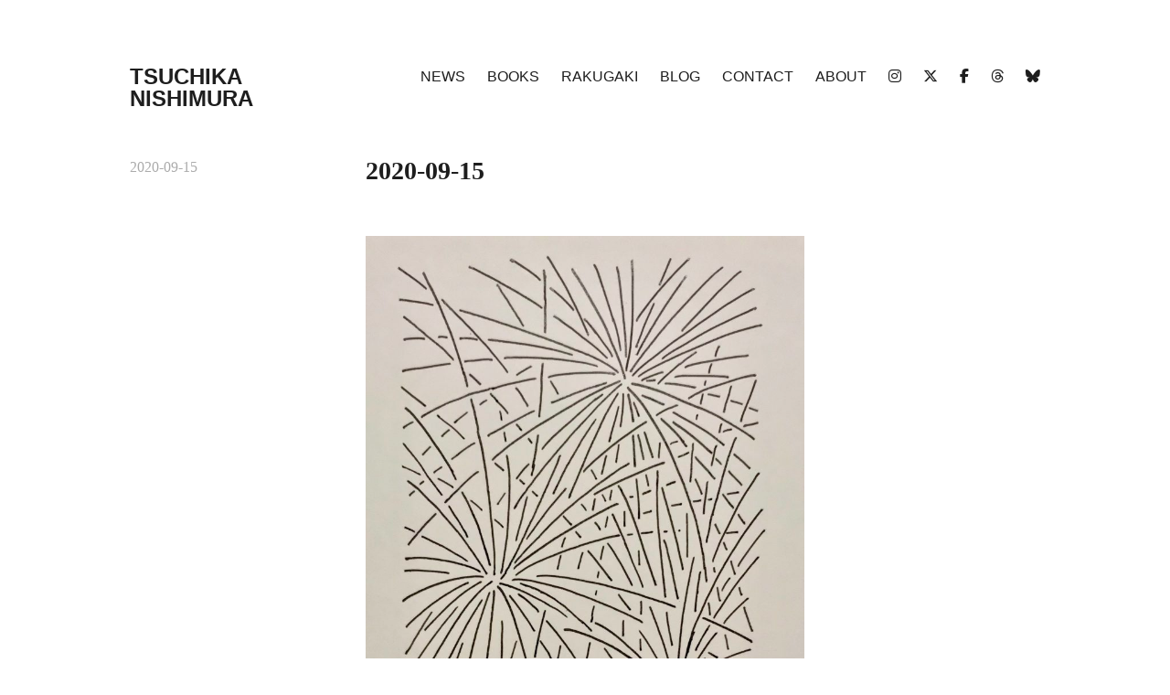

--- FILE ---
content_type: text/html; charset=UTF-8
request_url: https://tsuchika.com/2020/09/15/2020-09-15/
body_size: 9112
content:
<!DOCTYPE html>
<html lang="ja">
<head>
<meta charset="UTF-8">
<meta name="viewport" content="width=device-width, initial-scale=1">
<link rel="profile" href="http://gmpg.org/xfn/11">
<title>2020-09-15 | TSUCHIKA NISHIMURA</title>
<meta name='robots' content='max-image-preview:large' />
<link rel='dns-prefetch' href='//webfonts.xserver.jp' />
<link rel='dns-prefetch' href='//kit.fontawesome.com' />
<link rel="alternate" type="application/rss+xml" title="TSUCHIKA NISHIMURA &raquo; フィード" href="https://tsuchika.com/feed/" />
<link rel="alternate" type="application/rss+xml" title="TSUCHIKA NISHIMURA &raquo; コメントフィード" href="https://tsuchika.com/comments/feed/" />
<link rel="alternate" title="oEmbed (JSON)" type="application/json+oembed" href="https://tsuchika.com/wp-json/oembed/1.0/embed?url=https%3A%2F%2Ftsuchika.com%2F2020%2F09%2F15%2F2020-09-15%2F" />
<link rel="alternate" title="oEmbed (XML)" type="text/xml+oembed" href="https://tsuchika.com/wp-json/oembed/1.0/embed?url=https%3A%2F%2Ftsuchika.com%2F2020%2F09%2F15%2F2020-09-15%2F&#038;format=xml" />

<!-- SEO SIMPLE PACK 3.6.2 -->
<link rel="canonical" href="https://tsuchika.com/2020/09/15/2020-09-15/">
<meta property="og:locale" content="ja_JP">
<meta property="og:type" content="article">
<meta property="og:image" content="https://tsuchika.com/wp-content/uploads/2025/02/Scan-7-のコピーss4.jpg">
<meta property="og:title" content="2020-09-15 | TSUCHIKA NISHIMURA">
<meta property="og:url" content="https://tsuchika.com/2020/09/15/2020-09-15/">
<meta property="og:site_name" content="TSUCHIKA NISHIMURA">
<meta name="twitter:card" content="summary">
<!-- / SEO SIMPLE PACK -->

<style id='wp-img-auto-sizes-contain-inline-css' type='text/css'>
img:is([sizes=auto i],[sizes^="auto," i]){contain-intrinsic-size:3000px 1500px}
/*# sourceURL=wp-img-auto-sizes-contain-inline-css */
</style>
<link rel='stylesheet' id='wl-lbsp-nivo-lightbox-min-css-css' href='https://tsuchika.com/wp-content/plugins/lightbox-slider-pro-v-6.4/lightbox/nivo/nivo-lightbox.min.css?ver=6.9' type='text/css' media='all' />
<link rel='stylesheet' id='wl-lbsp-photobox-css-css' href='https://tsuchika.com/wp-content/plugins/lightbox-slider-pro-v-6.4/lightbox/photobox/photobox.css?ver=6.9' type='text/css' media='all' />
<link rel='stylesheet' id='wl-lbsp-pretty-css-css' href='https://tsuchika.com/wp-content/plugins/lightbox-slider-pro-v-6.4/lightbox/prettyphoto/prettyPhoto.css?ver=6.9' type='text/css' media='all' />
<link rel='stylesheet' id='wl-lbsp-windowbox-css-css' href='https://tsuchika.com/wp-content/plugins/lightbox-slider-pro-v-6.4/lightbox/windowbox/lightbox.css?ver=6.9' type='text/css' media='all' />
<link rel='stylesheet' id='wl-lbsp-smoothbox-css-css' href='https://tsuchika.com/wp-content/plugins/lightbox-slider-pro-v-6.4/lightbox/smoothbox/smoothbox.css?ver=6.9' type='text/css' media='all' />
<link rel='stylesheet' id='wl-lbsp-swipe-css-css' href='https://tsuchika.com/wp-content/plugins/lightbox-slider-pro-v-6.4/lightbox/swipebox/swipebox.css?ver=6.9' type='text/css' media='all' />
<link rel='stylesheet' id='lbsp-magnificbox-css-css' href='https://tsuchika.com/wp-content/plugins/lightbox-slider-pro-v-6.4/lightbox/magnificbox/css/magnific-popup.css?ver=6.9' type='text/css' media='all' />
<link rel='stylesheet' id='wl-lbsp-fancybox-css-css' href='https://tsuchika.com/wp-content/plugins/lightbox-slider-pro-v-6.4/lightbox/fancybox/jquery.fancybox.css?ver=6.9' type='text/css' media='all' />
<link rel='stylesheet' id='wl-lbsp-hover-pack-css-css' href='https://tsuchika.com/wp-content/plugins/lightbox-slider-pro-v-6.4/css/hover-pack.css?ver=6.9' type='text/css' media='all' />
<link rel='stylesheet' id='wl-lbsp-reset-css-css' href='https://tsuchika.com/wp-content/plugins/lightbox-slider-pro-v-6.4/css/reset.css?ver=6.9' type='text/css' media='all' />
<link rel='stylesheet' id='wl-lbsp-boot-strap-css-css' href='https://tsuchika.com/wp-content/plugins/lightbox-slider-pro-v-6.4/css/bootstrap-latest/bootstrap.css?ver=6.9' type='text/css' media='all' />
<link rel='stylesheet' id='wl-lbsp-img-gallery-css-css' href='https://tsuchika.com/wp-content/plugins/lightbox-slider-pro-v-6.4/css/img-gallery.css?ver=6.9' type='text/css' media='all' />
<link rel='stylesheet' id='wl-lbsp-font-awesome-5-css' href='https://tsuchika.com/wp-content/plugins/lightbox-slider-pro-v-6.4/css/font-awesome-latest/css/fontawesome-all.min.css?ver=6.9' type='text/css' media='all' />
<style id='wp-emoji-styles-inline-css' type='text/css'>

	img.wp-smiley, img.emoji {
		display: inline !important;
		border: none !important;
		box-shadow: none !important;
		height: 1em !important;
		width: 1em !important;
		margin: 0 0.07em !important;
		vertical-align: -0.1em !important;
		background: none !important;
		padding: 0 !important;
	}
/*# sourceURL=wp-emoji-styles-inline-css */
</style>
<link rel='stylesheet' id='wp-block-library-css' href='https://tsuchika.com/wp-includes/css/dist/block-library/style.min.css?ver=6.9' type='text/css' media='all' />
<style id='wp-block-image-inline-css' type='text/css'>
.wp-block-image>a,.wp-block-image>figure>a{display:inline-block}.wp-block-image img{box-sizing:border-box;height:auto;max-width:100%;vertical-align:bottom}@media not (prefers-reduced-motion){.wp-block-image img.hide{visibility:hidden}.wp-block-image img.show{animation:show-content-image .4s}}.wp-block-image[style*=border-radius] img,.wp-block-image[style*=border-radius]>a{border-radius:inherit}.wp-block-image.has-custom-border img{box-sizing:border-box}.wp-block-image.aligncenter{text-align:center}.wp-block-image.alignfull>a,.wp-block-image.alignwide>a{width:100%}.wp-block-image.alignfull img,.wp-block-image.alignwide img{height:auto;width:100%}.wp-block-image .aligncenter,.wp-block-image .alignleft,.wp-block-image .alignright,.wp-block-image.aligncenter,.wp-block-image.alignleft,.wp-block-image.alignright{display:table}.wp-block-image .aligncenter>figcaption,.wp-block-image .alignleft>figcaption,.wp-block-image .alignright>figcaption,.wp-block-image.aligncenter>figcaption,.wp-block-image.alignleft>figcaption,.wp-block-image.alignright>figcaption{caption-side:bottom;display:table-caption}.wp-block-image .alignleft{float:left;margin:.5em 1em .5em 0}.wp-block-image .alignright{float:right;margin:.5em 0 .5em 1em}.wp-block-image .aligncenter{margin-left:auto;margin-right:auto}.wp-block-image :where(figcaption){margin-bottom:1em;margin-top:.5em}.wp-block-image.is-style-circle-mask img{border-radius:9999px}@supports ((-webkit-mask-image:none) or (mask-image:none)) or (-webkit-mask-image:none){.wp-block-image.is-style-circle-mask img{border-radius:0;-webkit-mask-image:url('data:image/svg+xml;utf8,<svg viewBox="0 0 100 100" xmlns="http://www.w3.org/2000/svg"><circle cx="50" cy="50" r="50"/></svg>');mask-image:url('data:image/svg+xml;utf8,<svg viewBox="0 0 100 100" xmlns="http://www.w3.org/2000/svg"><circle cx="50" cy="50" r="50"/></svg>');mask-mode:alpha;-webkit-mask-position:center;mask-position:center;-webkit-mask-repeat:no-repeat;mask-repeat:no-repeat;-webkit-mask-size:contain;mask-size:contain}}:root :where(.wp-block-image.is-style-rounded img,.wp-block-image .is-style-rounded img){border-radius:9999px}.wp-block-image figure{margin:0}.wp-lightbox-container{display:flex;flex-direction:column;position:relative}.wp-lightbox-container img{cursor:zoom-in}.wp-lightbox-container img:hover+button{opacity:1}.wp-lightbox-container button{align-items:center;backdrop-filter:blur(16px) saturate(180%);background-color:#5a5a5a40;border:none;border-radius:4px;cursor:zoom-in;display:flex;height:20px;justify-content:center;opacity:0;padding:0;position:absolute;right:16px;text-align:center;top:16px;width:20px;z-index:100}@media not (prefers-reduced-motion){.wp-lightbox-container button{transition:opacity .2s ease}}.wp-lightbox-container button:focus-visible{outline:3px auto #5a5a5a40;outline:3px auto -webkit-focus-ring-color;outline-offset:3px}.wp-lightbox-container button:hover{cursor:pointer;opacity:1}.wp-lightbox-container button:focus{opacity:1}.wp-lightbox-container button:focus,.wp-lightbox-container button:hover,.wp-lightbox-container button:not(:hover):not(:active):not(.has-background){background-color:#5a5a5a40;border:none}.wp-lightbox-overlay{box-sizing:border-box;cursor:zoom-out;height:100vh;left:0;overflow:hidden;position:fixed;top:0;visibility:hidden;width:100%;z-index:100000}.wp-lightbox-overlay .close-button{align-items:center;cursor:pointer;display:flex;justify-content:center;min-height:40px;min-width:40px;padding:0;position:absolute;right:calc(env(safe-area-inset-right) + 16px);top:calc(env(safe-area-inset-top) + 16px);z-index:5000000}.wp-lightbox-overlay .close-button:focus,.wp-lightbox-overlay .close-button:hover,.wp-lightbox-overlay .close-button:not(:hover):not(:active):not(.has-background){background:none;border:none}.wp-lightbox-overlay .lightbox-image-container{height:var(--wp--lightbox-container-height);left:50%;overflow:hidden;position:absolute;top:50%;transform:translate(-50%,-50%);transform-origin:top left;width:var(--wp--lightbox-container-width);z-index:9999999999}.wp-lightbox-overlay .wp-block-image{align-items:center;box-sizing:border-box;display:flex;height:100%;justify-content:center;margin:0;position:relative;transform-origin:0 0;width:100%;z-index:3000000}.wp-lightbox-overlay .wp-block-image img{height:var(--wp--lightbox-image-height);min-height:var(--wp--lightbox-image-height);min-width:var(--wp--lightbox-image-width);width:var(--wp--lightbox-image-width)}.wp-lightbox-overlay .wp-block-image figcaption{display:none}.wp-lightbox-overlay button{background:none;border:none}.wp-lightbox-overlay .scrim{background-color:#fff;height:100%;opacity:.9;position:absolute;width:100%;z-index:2000000}.wp-lightbox-overlay.active{visibility:visible}@media not (prefers-reduced-motion){.wp-lightbox-overlay.active{animation:turn-on-visibility .25s both}.wp-lightbox-overlay.active img{animation:turn-on-visibility .35s both}.wp-lightbox-overlay.show-closing-animation:not(.active){animation:turn-off-visibility .35s both}.wp-lightbox-overlay.show-closing-animation:not(.active) img{animation:turn-off-visibility .25s both}.wp-lightbox-overlay.zoom.active{animation:none;opacity:1;visibility:visible}.wp-lightbox-overlay.zoom.active .lightbox-image-container{animation:lightbox-zoom-in .4s}.wp-lightbox-overlay.zoom.active .lightbox-image-container img{animation:none}.wp-lightbox-overlay.zoom.active .scrim{animation:turn-on-visibility .4s forwards}.wp-lightbox-overlay.zoom.show-closing-animation:not(.active){animation:none}.wp-lightbox-overlay.zoom.show-closing-animation:not(.active) .lightbox-image-container{animation:lightbox-zoom-out .4s}.wp-lightbox-overlay.zoom.show-closing-animation:not(.active) .lightbox-image-container img{animation:none}.wp-lightbox-overlay.zoom.show-closing-animation:not(.active) .scrim{animation:turn-off-visibility .4s forwards}}@keyframes show-content-image{0%{visibility:hidden}99%{visibility:hidden}to{visibility:visible}}@keyframes turn-on-visibility{0%{opacity:0}to{opacity:1}}@keyframes turn-off-visibility{0%{opacity:1;visibility:visible}99%{opacity:0;visibility:visible}to{opacity:0;visibility:hidden}}@keyframes lightbox-zoom-in{0%{transform:translate(calc((-100vw + var(--wp--lightbox-scrollbar-width))/2 + var(--wp--lightbox-initial-left-position)),calc(-50vh + var(--wp--lightbox-initial-top-position))) scale(var(--wp--lightbox-scale))}to{transform:translate(-50%,-50%) scale(1)}}@keyframes lightbox-zoom-out{0%{transform:translate(-50%,-50%) scale(1);visibility:visible}99%{visibility:visible}to{transform:translate(calc((-100vw + var(--wp--lightbox-scrollbar-width))/2 + var(--wp--lightbox-initial-left-position)),calc(-50vh + var(--wp--lightbox-initial-top-position))) scale(var(--wp--lightbox-scale));visibility:hidden}}
/*# sourceURL=https://tsuchika.com/wp-includes/blocks/image/style.min.css */
</style>
<style id='wp-block-paragraph-inline-css' type='text/css'>
.is-small-text{font-size:.875em}.is-regular-text{font-size:1em}.is-large-text{font-size:2.25em}.is-larger-text{font-size:3em}.has-drop-cap:not(:focus):first-letter{float:left;font-size:8.4em;font-style:normal;font-weight:100;line-height:.68;margin:.05em .1em 0 0;text-transform:uppercase}body.rtl .has-drop-cap:not(:focus):first-letter{float:none;margin-left:.1em}p.has-drop-cap.has-background{overflow:hidden}:root :where(p.has-background){padding:1.25em 2.375em}:where(p.has-text-color:not(.has-link-color)) a{color:inherit}p.has-text-align-left[style*="writing-mode:vertical-lr"],p.has-text-align-right[style*="writing-mode:vertical-rl"]{rotate:180deg}
/*# sourceURL=https://tsuchika.com/wp-includes/blocks/paragraph/style.min.css */
</style>
<style id='global-styles-inline-css' type='text/css'>
:root{--wp--preset--aspect-ratio--square: 1;--wp--preset--aspect-ratio--4-3: 4/3;--wp--preset--aspect-ratio--3-4: 3/4;--wp--preset--aspect-ratio--3-2: 3/2;--wp--preset--aspect-ratio--2-3: 2/3;--wp--preset--aspect-ratio--16-9: 16/9;--wp--preset--aspect-ratio--9-16: 9/16;--wp--preset--color--black: #000000;--wp--preset--color--cyan-bluish-gray: #abb8c3;--wp--preset--color--white: #ffffff;--wp--preset--color--pale-pink: #f78da7;--wp--preset--color--vivid-red: #cf2e2e;--wp--preset--color--luminous-vivid-orange: #ff6900;--wp--preset--color--luminous-vivid-amber: #fcb900;--wp--preset--color--light-green-cyan: #7bdcb5;--wp--preset--color--vivid-green-cyan: #00d084;--wp--preset--color--pale-cyan-blue: #8ed1fc;--wp--preset--color--vivid-cyan-blue: #0693e3;--wp--preset--color--vivid-purple: #9b51e0;--wp--preset--gradient--vivid-cyan-blue-to-vivid-purple: linear-gradient(135deg,rgb(6,147,227) 0%,rgb(155,81,224) 100%);--wp--preset--gradient--light-green-cyan-to-vivid-green-cyan: linear-gradient(135deg,rgb(122,220,180) 0%,rgb(0,208,130) 100%);--wp--preset--gradient--luminous-vivid-amber-to-luminous-vivid-orange: linear-gradient(135deg,rgb(252,185,0) 0%,rgb(255,105,0) 100%);--wp--preset--gradient--luminous-vivid-orange-to-vivid-red: linear-gradient(135deg,rgb(255,105,0) 0%,rgb(207,46,46) 100%);--wp--preset--gradient--very-light-gray-to-cyan-bluish-gray: linear-gradient(135deg,rgb(238,238,238) 0%,rgb(169,184,195) 100%);--wp--preset--gradient--cool-to-warm-spectrum: linear-gradient(135deg,rgb(74,234,220) 0%,rgb(151,120,209) 20%,rgb(207,42,186) 40%,rgb(238,44,130) 60%,rgb(251,105,98) 80%,rgb(254,248,76) 100%);--wp--preset--gradient--blush-light-purple: linear-gradient(135deg,rgb(255,206,236) 0%,rgb(152,150,240) 100%);--wp--preset--gradient--blush-bordeaux: linear-gradient(135deg,rgb(254,205,165) 0%,rgb(254,45,45) 50%,rgb(107,0,62) 100%);--wp--preset--gradient--luminous-dusk: linear-gradient(135deg,rgb(255,203,112) 0%,rgb(199,81,192) 50%,rgb(65,88,208) 100%);--wp--preset--gradient--pale-ocean: linear-gradient(135deg,rgb(255,245,203) 0%,rgb(182,227,212) 50%,rgb(51,167,181) 100%);--wp--preset--gradient--electric-grass: linear-gradient(135deg,rgb(202,248,128) 0%,rgb(113,206,126) 100%);--wp--preset--gradient--midnight: linear-gradient(135deg,rgb(2,3,129) 0%,rgb(40,116,252) 100%);--wp--preset--font-size--small: 13px;--wp--preset--font-size--medium: 20px;--wp--preset--font-size--large: 36px;--wp--preset--font-size--x-large: 42px;--wp--preset--spacing--20: 0.44rem;--wp--preset--spacing--30: 0.67rem;--wp--preset--spacing--40: 1rem;--wp--preset--spacing--50: 1.5rem;--wp--preset--spacing--60: 2.25rem;--wp--preset--spacing--70: 3.38rem;--wp--preset--spacing--80: 5.06rem;--wp--preset--shadow--natural: 6px 6px 9px rgba(0, 0, 0, 0.2);--wp--preset--shadow--deep: 12px 12px 50px rgba(0, 0, 0, 0.4);--wp--preset--shadow--sharp: 6px 6px 0px rgba(0, 0, 0, 0.2);--wp--preset--shadow--outlined: 6px 6px 0px -3px rgb(255, 255, 255), 6px 6px rgb(0, 0, 0);--wp--preset--shadow--crisp: 6px 6px 0px rgb(0, 0, 0);}:where(.is-layout-flex){gap: 0.5em;}:where(.is-layout-grid){gap: 0.5em;}body .is-layout-flex{display: flex;}.is-layout-flex{flex-wrap: wrap;align-items: center;}.is-layout-flex > :is(*, div){margin: 0;}body .is-layout-grid{display: grid;}.is-layout-grid > :is(*, div){margin: 0;}:where(.wp-block-columns.is-layout-flex){gap: 2em;}:where(.wp-block-columns.is-layout-grid){gap: 2em;}:where(.wp-block-post-template.is-layout-flex){gap: 1.25em;}:where(.wp-block-post-template.is-layout-grid){gap: 1.25em;}.has-black-color{color: var(--wp--preset--color--black) !important;}.has-cyan-bluish-gray-color{color: var(--wp--preset--color--cyan-bluish-gray) !important;}.has-white-color{color: var(--wp--preset--color--white) !important;}.has-pale-pink-color{color: var(--wp--preset--color--pale-pink) !important;}.has-vivid-red-color{color: var(--wp--preset--color--vivid-red) !important;}.has-luminous-vivid-orange-color{color: var(--wp--preset--color--luminous-vivid-orange) !important;}.has-luminous-vivid-amber-color{color: var(--wp--preset--color--luminous-vivid-amber) !important;}.has-light-green-cyan-color{color: var(--wp--preset--color--light-green-cyan) !important;}.has-vivid-green-cyan-color{color: var(--wp--preset--color--vivid-green-cyan) !important;}.has-pale-cyan-blue-color{color: var(--wp--preset--color--pale-cyan-blue) !important;}.has-vivid-cyan-blue-color{color: var(--wp--preset--color--vivid-cyan-blue) !important;}.has-vivid-purple-color{color: var(--wp--preset--color--vivid-purple) !important;}.has-black-background-color{background-color: var(--wp--preset--color--black) !important;}.has-cyan-bluish-gray-background-color{background-color: var(--wp--preset--color--cyan-bluish-gray) !important;}.has-white-background-color{background-color: var(--wp--preset--color--white) !important;}.has-pale-pink-background-color{background-color: var(--wp--preset--color--pale-pink) !important;}.has-vivid-red-background-color{background-color: var(--wp--preset--color--vivid-red) !important;}.has-luminous-vivid-orange-background-color{background-color: var(--wp--preset--color--luminous-vivid-orange) !important;}.has-luminous-vivid-amber-background-color{background-color: var(--wp--preset--color--luminous-vivid-amber) !important;}.has-light-green-cyan-background-color{background-color: var(--wp--preset--color--light-green-cyan) !important;}.has-vivid-green-cyan-background-color{background-color: var(--wp--preset--color--vivid-green-cyan) !important;}.has-pale-cyan-blue-background-color{background-color: var(--wp--preset--color--pale-cyan-blue) !important;}.has-vivid-cyan-blue-background-color{background-color: var(--wp--preset--color--vivid-cyan-blue) !important;}.has-vivid-purple-background-color{background-color: var(--wp--preset--color--vivid-purple) !important;}.has-black-border-color{border-color: var(--wp--preset--color--black) !important;}.has-cyan-bluish-gray-border-color{border-color: var(--wp--preset--color--cyan-bluish-gray) !important;}.has-white-border-color{border-color: var(--wp--preset--color--white) !important;}.has-pale-pink-border-color{border-color: var(--wp--preset--color--pale-pink) !important;}.has-vivid-red-border-color{border-color: var(--wp--preset--color--vivid-red) !important;}.has-luminous-vivid-orange-border-color{border-color: var(--wp--preset--color--luminous-vivid-orange) !important;}.has-luminous-vivid-amber-border-color{border-color: var(--wp--preset--color--luminous-vivid-amber) !important;}.has-light-green-cyan-border-color{border-color: var(--wp--preset--color--light-green-cyan) !important;}.has-vivid-green-cyan-border-color{border-color: var(--wp--preset--color--vivid-green-cyan) !important;}.has-pale-cyan-blue-border-color{border-color: var(--wp--preset--color--pale-cyan-blue) !important;}.has-vivid-cyan-blue-border-color{border-color: var(--wp--preset--color--vivid-cyan-blue) !important;}.has-vivid-purple-border-color{border-color: var(--wp--preset--color--vivid-purple) !important;}.has-vivid-cyan-blue-to-vivid-purple-gradient-background{background: var(--wp--preset--gradient--vivid-cyan-blue-to-vivid-purple) !important;}.has-light-green-cyan-to-vivid-green-cyan-gradient-background{background: var(--wp--preset--gradient--light-green-cyan-to-vivid-green-cyan) !important;}.has-luminous-vivid-amber-to-luminous-vivid-orange-gradient-background{background: var(--wp--preset--gradient--luminous-vivid-amber-to-luminous-vivid-orange) !important;}.has-luminous-vivid-orange-to-vivid-red-gradient-background{background: var(--wp--preset--gradient--luminous-vivid-orange-to-vivid-red) !important;}.has-very-light-gray-to-cyan-bluish-gray-gradient-background{background: var(--wp--preset--gradient--very-light-gray-to-cyan-bluish-gray) !important;}.has-cool-to-warm-spectrum-gradient-background{background: var(--wp--preset--gradient--cool-to-warm-spectrum) !important;}.has-blush-light-purple-gradient-background{background: var(--wp--preset--gradient--blush-light-purple) !important;}.has-blush-bordeaux-gradient-background{background: var(--wp--preset--gradient--blush-bordeaux) !important;}.has-luminous-dusk-gradient-background{background: var(--wp--preset--gradient--luminous-dusk) !important;}.has-pale-ocean-gradient-background{background: var(--wp--preset--gradient--pale-ocean) !important;}.has-electric-grass-gradient-background{background: var(--wp--preset--gradient--electric-grass) !important;}.has-midnight-gradient-background{background: var(--wp--preset--gradient--midnight) !important;}.has-small-font-size{font-size: var(--wp--preset--font-size--small) !important;}.has-medium-font-size{font-size: var(--wp--preset--font-size--medium) !important;}.has-large-font-size{font-size: var(--wp--preset--font-size--large) !important;}.has-x-large-font-size{font-size: var(--wp--preset--font-size--x-large) !important;}
/*# sourceURL=global-styles-inline-css */
</style>

<style id='classic-theme-styles-inline-css' type='text/css'>
/*! This file is auto-generated */
.wp-block-button__link{color:#fff;background-color:#32373c;border-radius:9999px;box-shadow:none;text-decoration:none;padding:calc(.667em + 2px) calc(1.333em + 2px);font-size:1.125em}.wp-block-file__button{background:#32373c;color:#fff;text-decoration:none}
/*# sourceURL=/wp-includes/css/classic-themes.min.css */
</style>
<style id='font-awesome-svg-styles-default-inline-css' type='text/css'>
.svg-inline--fa {
  display: inline-block;
  height: 1em;
  overflow: visible;
  vertical-align: -.125em;
}
/*# sourceURL=font-awesome-svg-styles-default-inline-css */
</style>
<link rel='stylesheet' id='font-awesome-svg-styles-css' href='https://tsuchika.com/wp-content/uploads/font-awesome/v6.7.2/css/svg-with-js.css' type='text/css' media='all' />
<style id='font-awesome-svg-styles-inline-css' type='text/css'>
   .wp-block-font-awesome-icon svg::before,
   .wp-rich-text-font-awesome-icon svg::before {content: unset;}
/*# sourceURL=font-awesome-svg-styles-inline-css */
</style>
<link rel='stylesheet' id='maker-fontello-css' href='https://tsuchika.com/wp-content/themes/maker/assets/fonts/fontello/css/fontello.css?ver=6.9' type='text/css' media='all' />
<link rel='stylesheet' id='maker-style-css' href='https://tsuchika.com/wp-content/themes/maker/style.css?ver=6.9' type='text/css' media='all' />
<script type="text/javascript" src="https://tsuchika.com/wp-includes/js/jquery/jquery.min.js?ver=3.7.1" id="jquery-core-js"></script>
<script type="text/javascript" src="https://tsuchika.com/wp-includes/js/jquery/jquery-migrate.min.js?ver=3.4.1" id="jquery-migrate-js"></script>
<script type="text/javascript" src="https://tsuchika.com/wp-content/plugins/lightbox-slider-pro-v-6.4/js/jquery.min.js?ver=6.9" id="wl-lbsp-jquery-min-js-js"></script>
<script type="text/javascript" src="https://tsuchika.com/wp-content/plugins/lightbox-slider-pro-v-6.4/js/hover-pack.js?ver=6.9" id="wl-lbsp-hover-pack-js-js"></script>
<script type="text/javascript" src="https://tsuchika.com/wp-content/plugins/lightbox-slider-pro-v-6.4/js/reponsive_photo_gallery_script.js?ver=6.9" id="wl-lbsp-rpg-script-js"></script>
<script type="text/javascript" src="https://tsuchika.com/wp-content/plugins/lightbox-slider-pro-v-6.4/lightbox/nivo/nivo-lightbox.min.js?ver=6.9" id="wl-lbsp-nivo-lightbox-min-js-js"></script>
<script type="text/javascript" src="https://tsuchika.com/wp-content/plugins/lightbox-slider-pro-v-6.4/lightbox/nivo/enigma_lightbox.js?ver=6.9" id="wl-lbsp-enigma-lightbox-js-js"></script>
<script type="text/javascript" src="https://tsuchika.com/wp-content/plugins/lightbox-slider-pro-v-6.4/lightbox/smoothbox/smoothbox.js?ver=6.9" id="wl-lbsp-smoothbox-js-js"></script>
<script type="text/javascript" src="https://tsuchika.com/wp-content/plugins/lightbox-slider-pro-v-6.4/lightbox/magnificbox/js/jquery.magnific-popup.min.js?ver=6.9" id="lbsp-magnificbox-js-js"></script>
<script type="text/javascript" src="//webfonts.xserver.jp/js/xserverv3.js?fadein=0&amp;ver=2.0.9" id="typesquare_std-js"></script>
<script defer crossorigin="anonymous" type="text/javascript" src="https://kit.fontawesome.com/24620f4d28.js" id="font-awesome-official-js"></script>
<link rel="https://api.w.org/" href="https://tsuchika.com/wp-json/" /><link rel="alternate" title="JSON" type="application/json" href="https://tsuchika.com/wp-json/wp/v2/posts/7561" /><link rel="EditURI" type="application/rsd+xml" title="RSD" href="https://tsuchika.com/xmlrpc.php?rsd" />
<meta name="generator" content="WordPress 6.9" />
<link rel='shortlink' href='https://tsuchika.com/?p=7561' />
<style type='text/css'>
h1,h2,h3,h1:lang(ja),h2:lang(ja),h3:lang(ja),.entry-title:lang(ja){ font-family: "見出ゴMB31";}h4,h5,h6,h4:lang(ja),h5:lang(ja),h6:lang(ja),div.entry-meta span:lang(ja),footer.entry-footer span:lang(ja){ font-family: "見出ゴMB31";}.hentry,.entry-content p,.post-inner.entry-content p,#comments div:lang(ja){ font-family: "TBUDゴシック R";}strong,b,#comments .comment-author .fn:lang(ja){ font-family: "TBUDゴシック E";}</style>
<link rel="icon" href="https://tsuchika.com/wp-content/uploads/2019/09/cropped-topbig-1-32x32.jpg" sizes="32x32" />
<link rel="icon" href="https://tsuchika.com/wp-content/uploads/2019/09/cropped-topbig-1-192x192.jpg" sizes="192x192" />
<link rel="apple-touch-icon" href="https://tsuchika.com/wp-content/uploads/2019/09/cropped-topbig-1-180x180.jpg" />
<meta name="msapplication-TileImage" content="https://tsuchika.com/wp-content/uploads/2019/09/cropped-topbig-1-270x270.jpg" />
		<style type="text/css" id="wp-custom-css">
			.site-info {
	display: none;
}
dl{
	text-align: left;
}
dl dt{
    clear:left;
    float:left;
    margin:0;
    width:7em;
    line-height:1.5em;
}
 
dl dd{
    margin:0;
    padding:0px 0.5em 10px 7em;
    border-bottom:1px solid #CCC;
    line-height:1.5em;
}
a {
  color: #4682b4
}		</style>
		</head>

<body class="wp-singular post-template-default single single-post postid-7561 single-format-standard wp-theme-maker no-sidebar no-excerpt">
<div id="page" class="hfeed site">
	<a class="skip-link screen-reader-text" href="#content">コンテンツへスキップ</a>

	<header id="masthead" class="site-header" role="banner">
		<div class="wrap">
			<div class="site-branding">
								<p class="site-title"><a href="https://tsuchika.com/" rel="home">TSUCHIKA NISHIMURA</a></p>				<p class="site-description screen-reader-text">Tsuchika Nishimura Web site</p>			</div><!-- .site-branding -->

			<button id="site-navigation-toggle" class="menu-toggle" >
				<span class="menu-toggle-icon"></span>
				メインメニュー			</button><!-- #site-navigation-menu-toggle -->

			<nav id="site-navigation" class="main-navigation" role="navigation">
				<div class="menu-%e8%87%aa%e5%b7%b1%e7%b4%b9%e4%bb%8b-container"><ul id="primary-menu" class="menu"><li id="menu-item-38" class="menu-item menu-item-type-post_type menu-item-object-page menu-item-38"><a href="https://tsuchika.com/news/">NEWS</a></li>
<li id="menu-item-36" class="menu-item menu-item-type-post_type menu-item-object-page menu-item-36"><a href="https://tsuchika.com/books/">BOOKS</a></li>
<li id="menu-item-37" class="menu-item menu-item-type-post_type menu-item-object-page menu-item-37"><a href="https://tsuchika.com/illust/">RAKUGAKI</a></li>
<li id="menu-item-64" class="menu-item menu-item-type-post_type menu-item-object-page current_page_parent menu-item-64"><a href="https://tsuchika.com/blog/">BLOG</a></li>
<li id="menu-item-87" class="menu-item menu-item-type-post_type menu-item-object-page menu-item-87"><a href="https://tsuchika.com/contact/">CONTACT</a></li>
<li id="menu-item-15" class="menu-item menu-item-type-post_type menu-item-object-page menu-item-15"><a href="https://tsuchika.com/biography/">ABOUT</a></li>
<li id="menu-item-152" class="menu-item menu-item-type-custom menu-item-object-custom menu-item-152"><a href="https://www.instagram.com/tsuchikanishimura/"><i class="fab fa-instagram"></i></a></li>
<li id="menu-item-146" class="menu-item menu-item-type-custom menu-item-object-custom menu-item-146"><a href="https://twitter.com/tsuchikamanga"><i class="fa-brands fa-x-twitter"></i></a></li>
<li id="menu-item-17613" class="menu-item menu-item-type-custom menu-item-object-custom menu-item-17613"><a href="https://www.facebook.com/218028414952797/"><i class="fab fa-facebook-f"></i></a></li>
<li id="menu-item-33325" class="menu-item menu-item-type-custom menu-item-object-custom menu-item-33325"><a href="https://www.threads.net/@tsuchikanishimura"><i class="fa-brands fa-threads"></i></a></li>
<li id="menu-item-40577" class="menu-item menu-item-type-custom menu-item-object-custom menu-item-40577"><a href="https://bsky.app/profile/tsuchika.com"><i class="fa-brands fa-bluesky"></i></a></li>
</ul></div>			</nav><!-- #site-navigation -->
		</div><!-- .column -->
	</header><!-- #masthead -->

<div id="main" class="site-main" role="main">
	<div id="content" class="site-content">
		<div id="primary" class="content-area">

			
					
<article id="post-7561" class="post-7561 post type-post status-publish format-standard hentry category-blog">

	
	<header class="entry-header">

		<h1 class="entry-title">2020-09-15</h1>
	</header><!-- .entry-header -->

	<div class="entry-meta"><span class="entry-meta-item byline"><span class="author vcard"><a class="url fn n" href="https://tsuchika.com/author/roiyaruhaimu103/">ツチカ</a></span></span><span class="entry-meta-item posted-on"><a href="https://tsuchika.com/2020/09/15/2020-09-15/" rel="bookmark"><time class="entry-date published" datetime="2020-09-15T01:03:59+09:00">2020-09-15</time><time class="updated" datetime="2020-09-15T01:38:11+09:00">2020-09-15</time></a></span></div>
	<div class="entry-content post-single-item-content">

		
<figure class="wp-block-image"><img fetchpriority="high" decoding="async" width="768" height="1024" src="https://tsuchika.com/wp-content/uploads/2020/09/IMG_6446-768x1024.jpg" alt="" class="wp-image-7562" srcset="https://tsuchika.com/wp-content/uploads/2020/09/IMG_6446-768x1024.jpg 768w, https://tsuchika.com/wp-content/uploads/2020/09/IMG_6446-225x300.jpg 225w, https://tsuchika.com/wp-content/uploads/2020/09/IMG_6446-738x984.jpg 738w, https://tsuchika.com/wp-content/uploads/2020/09/IMG_6446-1458x1945.jpg 1458w, https://tsuchika.com/wp-content/uploads/2020/09/IMG_6446-996x1329.jpg 996w, https://tsuchika.com/wp-content/uploads/2020/09/IMG_6446.jpg 1809w" sizes="(max-width: 768px) 100vw, 768px" /></figure>



<p></p>

		
	</div><!-- .entry-content -->

	
</article><!-- #post-## -->

					
			
		</div>

		
	</div><!-- #content -->
</div><!-- #main -->

	<footer id="colophon" class="site-footer" role="contentinfo">
		<div class="wrap">
			
			<div class="site-info">
				Maker theme by <a href="https://themepatio.com">ThemePatio</a>			</div><!-- .site-info -->
		</div><!-- .column -->
	</footer><!-- #colophon -->
</div><!-- #page -->

<script type="speculationrules">
{"prefetch":[{"source":"document","where":{"and":[{"href_matches":"/*"},{"not":{"href_matches":["/wp-*.php","/wp-admin/*","/wp-content/uploads/*","/wp-content/*","/wp-content/plugins/*","/wp-content/themes/maker/*","/*\\?(.+)"]}},{"not":{"selector_matches":"a[rel~=\"nofollow\"]"}},{"not":{"selector_matches":".no-prefetch, .no-prefetch a"}}]},"eagerness":"conservative"}]}
</script>
<script type="text/javascript" src="https://tsuchika.com/wp-content/plugins/lightbox-slider-pro-v-6.4/lightbox/photobox/jquery.photobox.js?ver=6.9" id="wl-lbsp-photobox-js-js"></script>
<script type="text/javascript" src="https://tsuchika.com/wp-content/plugins/lightbox-slider-pro-v-6.4/lightbox/prettyphoto/jquery.prettyPhoto.js?ver=6.9" id="wl-lbsp-pretty-js-js"></script>
<script type="text/javascript" src="https://tsuchika.com/wp-content/plugins/lightbox-slider-pro-v-6.4/lightbox/windowbox/lightbox-2.6.min.js?ver=6.9" id="wl-lbsp-windowbox-js-js"></script>
<script type="text/javascript" src="https://tsuchika.com/wp-content/plugins/lightbox-slider-pro-v-6.4/lightbox/swipebox/jquery.swipebox.js?ver=6.9" id="wl-lbsp-swipe-js-js"></script>
<script type="text/javascript" src="https://tsuchika.com/wp-content/plugins/lightbox-slider-pro-v-6.4/lightbox/fancybox/jquery.fancybox.js?ver=6.9" id="wl-lbsp-fancybox-js-js"></script>
<script type="text/javascript" src="https://tsuchika.com/wp-content/plugins/lightbox-slider-pro-v-6.4/js/envira.js?ver=1.5.26" id="envira-js-js"></script>
<script type="text/javascript" src="https://tsuchika.com/wp-content/plugins/lightbox-slider-pro-v-6.4/js/gl_isotope.js?ver=6.9" id="isotope-js-js"></script>
<script type="text/javascript" src="https://tsuchika.com/wp-content/themes/maker/assets/js/src/navigation.js?ver=0.3.6" id="maker-navigation-js"></script>
<script type="text/javascript" src="https://tsuchika.com/wp-content/themes/maker/assets/js/src/skip-link-focus-fix.js?ver=0.3.6" id="maker-skip-link-focus-fix-js"></script>
<script type="text/javascript" src="https://tsuchika.com/wp-content/themes/maker/assets/js/src/custom.js?ver=0.3.6" id="maker-custom-js"></script>
<script id="wp-emoji-settings" type="application/json">
{"baseUrl":"https://s.w.org/images/core/emoji/17.0.2/72x72/","ext":".png","svgUrl":"https://s.w.org/images/core/emoji/17.0.2/svg/","svgExt":".svg","source":{"concatemoji":"https://tsuchika.com/wp-includes/js/wp-emoji-release.min.js?ver=6.9"}}
</script>
<script type="module">
/* <![CDATA[ */
/*! This file is auto-generated */
const a=JSON.parse(document.getElementById("wp-emoji-settings").textContent),o=(window._wpemojiSettings=a,"wpEmojiSettingsSupports"),s=["flag","emoji"];function i(e){try{var t={supportTests:e,timestamp:(new Date).valueOf()};sessionStorage.setItem(o,JSON.stringify(t))}catch(e){}}function c(e,t,n){e.clearRect(0,0,e.canvas.width,e.canvas.height),e.fillText(t,0,0);t=new Uint32Array(e.getImageData(0,0,e.canvas.width,e.canvas.height).data);e.clearRect(0,0,e.canvas.width,e.canvas.height),e.fillText(n,0,0);const a=new Uint32Array(e.getImageData(0,0,e.canvas.width,e.canvas.height).data);return t.every((e,t)=>e===a[t])}function p(e,t){e.clearRect(0,0,e.canvas.width,e.canvas.height),e.fillText(t,0,0);var n=e.getImageData(16,16,1,1);for(let e=0;e<n.data.length;e++)if(0!==n.data[e])return!1;return!0}function u(e,t,n,a){switch(t){case"flag":return n(e,"\ud83c\udff3\ufe0f\u200d\u26a7\ufe0f","\ud83c\udff3\ufe0f\u200b\u26a7\ufe0f")?!1:!n(e,"\ud83c\udde8\ud83c\uddf6","\ud83c\udde8\u200b\ud83c\uddf6")&&!n(e,"\ud83c\udff4\udb40\udc67\udb40\udc62\udb40\udc65\udb40\udc6e\udb40\udc67\udb40\udc7f","\ud83c\udff4\u200b\udb40\udc67\u200b\udb40\udc62\u200b\udb40\udc65\u200b\udb40\udc6e\u200b\udb40\udc67\u200b\udb40\udc7f");case"emoji":return!a(e,"\ud83e\u1fac8")}return!1}function f(e,t,n,a){let r;const o=(r="undefined"!=typeof WorkerGlobalScope&&self instanceof WorkerGlobalScope?new OffscreenCanvas(300,150):document.createElement("canvas")).getContext("2d",{willReadFrequently:!0}),s=(o.textBaseline="top",o.font="600 32px Arial",{});return e.forEach(e=>{s[e]=t(o,e,n,a)}),s}function r(e){var t=document.createElement("script");t.src=e,t.defer=!0,document.head.appendChild(t)}a.supports={everything:!0,everythingExceptFlag:!0},new Promise(t=>{let n=function(){try{var e=JSON.parse(sessionStorage.getItem(o));if("object"==typeof e&&"number"==typeof e.timestamp&&(new Date).valueOf()<e.timestamp+604800&&"object"==typeof e.supportTests)return e.supportTests}catch(e){}return null}();if(!n){if("undefined"!=typeof Worker&&"undefined"!=typeof OffscreenCanvas&&"undefined"!=typeof URL&&URL.createObjectURL&&"undefined"!=typeof Blob)try{var e="postMessage("+f.toString()+"("+[JSON.stringify(s),u.toString(),c.toString(),p.toString()].join(",")+"));",a=new Blob([e],{type:"text/javascript"});const r=new Worker(URL.createObjectURL(a),{name:"wpTestEmojiSupports"});return void(r.onmessage=e=>{i(n=e.data),r.terminate(),t(n)})}catch(e){}i(n=f(s,u,c,p))}t(n)}).then(e=>{for(const n in e)a.supports[n]=e[n],a.supports.everything=a.supports.everything&&a.supports[n],"flag"!==n&&(a.supports.everythingExceptFlag=a.supports.everythingExceptFlag&&a.supports[n]);var t;a.supports.everythingExceptFlag=a.supports.everythingExceptFlag&&!a.supports.flag,a.supports.everything||((t=a.source||{}).concatemoji?r(t.concatemoji):t.wpemoji&&t.twemoji&&(r(t.twemoji),r(t.wpemoji)))});
//# sourceURL=https://tsuchika.com/wp-includes/js/wp-emoji-loader.min.js
/* ]]> */
</script>

</body>
</html>
